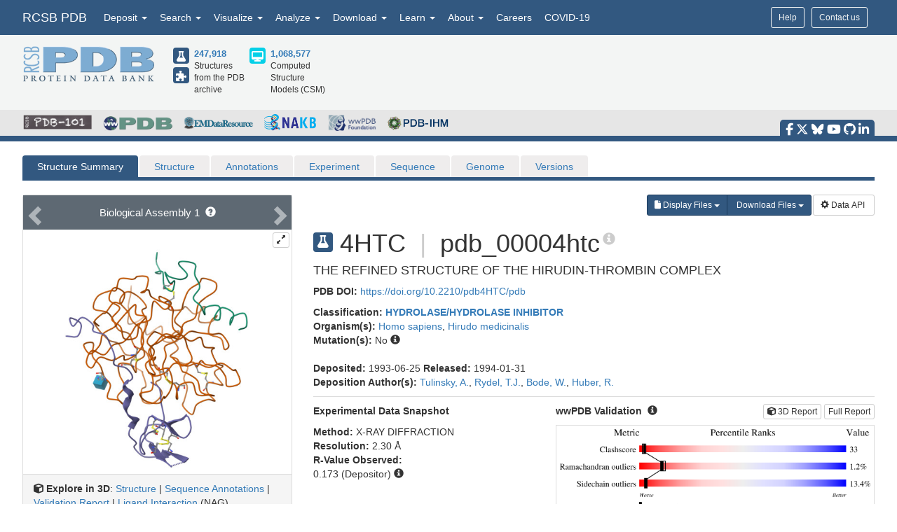

--- FILE ---
content_type: image/svg+xml
request_url: https://cdn.rcsb.org/images/ccd/unlabeled/N/NAG.svg
body_size: 10032
content:
<?xml version="1.0" encoding="UTF-8"?>
<!DOCTYPE svg PUBLIC "-//W3C//DTD SVG 1.1//EN"
  "http://www.w3.org/Graphics/SVG/1.1/DTD/svg11.dtd">
<svg xmlns="http://www.w3.org/2000/svg" xmlns:xlink="http://www.w3.org/1999/xlink"   viewBox="0.00 0.00 2500.00 2500.00">
<!-- Created by OpenEye Scientific Software -->
<!-- Creation Date Fri Jan  9 18:50:51 2026 -->
<rect width="2500.00" height="2500.00" fill="white" />
<rect x="10" y="10" width="2480" height="2480" fill="white" />
<line x1="968.48" y1="1003.30" x2="968.48" y2="1414.91" stroke="black" stroke-width="10" stroke-linejoin="round" stroke-linecap="round" />
<line x1="944.28" y1="983.76" x2="939.39" y2="992.28" stroke="black" stroke-width="7" stroke-linejoin="round" stroke-linecap="round" />
<line x1="920.09" y1="964.22" x2="910.31" y2="981.27" stroke="black" stroke-width="7" stroke-linejoin="round" stroke-linecap="round" />
<line x1="895.90" y1="944.68" x2="881.23" y2="970.26" stroke="black" stroke-width="7" stroke-linejoin="round" stroke-linecap="round" />
<line x1="871.70" y1="925.14" x2="852.15" y2="959.24" stroke="black" stroke-width="7" stroke-linejoin="round" stroke-linecap="round" />
<line x1="847.51" y1="905.60" x2="823.06" y2="948.23" stroke="black" stroke-width="7" stroke-linejoin="round" stroke-linecap="round" />
<line x1="823.32" y1="886.06" x2="793.98" y2="937.22" stroke="red" stroke-width="7" stroke-linejoin="round" stroke-linecap="round" />
<line x1="799.13" y1="866.52" x2="764.90" y2="926.20" stroke="red" stroke-width="7" stroke-linejoin="round" stroke-linecap="round" />
<line x1="774.93" y1="846.98" x2="735.82" y2="915.19" stroke="red" stroke-width="7" stroke-linejoin="round" stroke-linecap="round" />
<line x1="750.74" y1="827.44" x2="706.73" y2="904.17" stroke="red" stroke-width="7" stroke-linejoin="round" stroke-linecap="round" />
<line x1="726.55" y1="807.90" x2="677.65" y2="893.16" stroke="red" stroke-width="7" stroke-linejoin="round" stroke-linecap="round" />
<line x1="1146.09" y1="899.38" x2="968.48" y2="1003.30" stroke="black" stroke-width="10" stroke-linejoin="round" stroke-linecap="round" />
<line x1="1146.09" y1="899.38" x2="1233.11" y2="848.46" stroke="red" stroke-width="10" stroke-linejoin="round" stroke-linecap="round" />
<line x1="968.48" y1="1414.91" x2="1323.70" y2="1618.69" stroke="black" stroke-width="10" stroke-linejoin="round" stroke-linecap="round" />
<polygon points="968.48,1414.91 665.26,1533.75 714.52,1618.80 " fill="blue" stroke="blue" stroke-width="7" stroke-linejoin="round" stroke-linecap="round" />
<polygon points="968.48,1414.91 816.87,1474.33 841.50,1516.85 " fill="black" stroke="black" stroke-width="7" stroke-linejoin="round" stroke-linecap="round" />
<line x1="1323.70" y1="1618.69" x2="1678.92" y2="1414.91" stroke="black" stroke-width="10" stroke-linejoin="round" stroke-linecap="round" />
<line x1="1318.78" y1="1649.40" x2="1328.61" y2="1649.40" stroke="black" stroke-width="7" stroke-linejoin="round" stroke-linecap="round" />
<line x1="1313.87" y1="1680.11" x2="1333.53" y2="1680.11" stroke="black" stroke-width="7" stroke-linejoin="round" stroke-linecap="round" />
<line x1="1308.96" y1="1710.81" x2="1338.44" y2="1710.81" stroke="black" stroke-width="7" stroke-linejoin="round" stroke-linecap="round" />
<line x1="1304.04" y1="1741.52" x2="1343.36" y2="1741.52" stroke="black" stroke-width="7" stroke-linejoin="round" stroke-linecap="round" />
<line x1="1299.13" y1="1772.23" x2="1348.27" y2="1772.23" stroke="black" stroke-width="7" stroke-linejoin="round" stroke-linecap="round" />
<line x1="1294.21" y1="1802.94" x2="1353.18" y2="1802.94" stroke="red" stroke-width="7" stroke-linejoin="round" stroke-linecap="round" />
<line x1="1289.30" y1="1833.64" x2="1358.10" y2="1833.64" stroke="red" stroke-width="7" stroke-linejoin="round" stroke-linecap="round" />
<line x1="1284.38" y1="1864.35" x2="1363.01" y2="1864.35" stroke="red" stroke-width="7" stroke-linejoin="round" stroke-linecap="round" />
<line x1="1279.47" y1="1895.06" x2="1367.93" y2="1895.06" stroke="red" stroke-width="7" stroke-linejoin="round" stroke-linecap="round" />
<line x1="1274.56" y1="1925.77" x2="1372.84" y2="1925.77" stroke="red" stroke-width="7" stroke-linejoin="round" stroke-linecap="round" />
<line x1="1678.92" y1="1414.91" x2="1678.92" y2="1003.30" stroke="black" stroke-width="10" stroke-linejoin="round" stroke-linecap="round" />
<polygon points="1678.92,1414.91 1920.01,1611.34 1969.27,1526.29 " fill="red" stroke="red" stroke-width="7" stroke-linejoin="round" stroke-linecap="round" />
<polygon points="1678.92,1414.91 1799.47,1513.13 1824.10,1470.60 " fill="black" stroke="black" stroke-width="7" stroke-linejoin="round" stroke-linecap="round" />
<line x1="1716.89" y1="987.19" x2="1712.00" y2="978.66" stroke="black" stroke-width="7" stroke-linejoin="round" stroke-linecap="round" />
<line x1="1754.86" y1="971.08" x2="1745.08" y2="954.02" stroke="black" stroke-width="7" stroke-linejoin="round" stroke-linecap="round" />
<line x1="1792.83" y1="954.97" x2="1778.16" y2="929.39" stroke="black" stroke-width="7" stroke-linejoin="round" stroke-linecap="round" />
<line x1="1830.80" y1="938.86" x2="1811.24" y2="904.75" stroke="black" stroke-width="7" stroke-linejoin="round" stroke-linecap="round" />
<line x1="1868.77" y1="922.74" x2="1844.32" y2="880.11" stroke="black" stroke-width="7" stroke-linejoin="round" stroke-linecap="round" />
<line x1="1906.74" y1="906.63" x2="1877.40" y2="855.48" stroke="black" stroke-width="7" stroke-linejoin="round" stroke-linecap="round" />
<line x1="1944.71" y1="890.52" x2="1910.48" y2="830.84" stroke="black" stroke-width="7" stroke-linejoin="round" stroke-linecap="round" />
<line x1="1982.68" y1="874.41" x2="1943.56" y2="806.20" stroke="black" stroke-width="7" stroke-linejoin="round" stroke-linecap="round" />
<line x1="2020.65" y1="858.30" x2="1976.64" y2="781.57" stroke="black" stroke-width="7" stroke-linejoin="round" stroke-linecap="round" />
<line x1="2058.62" y1="842.19" x2="2009.72" y2="756.93" stroke="black" stroke-width="7" stroke-linejoin="round" stroke-linecap="round" />
<line x1="1501.31" y1="899.38" x2="1678.92" y2="1003.30" stroke="black" stroke-width="10" stroke-linejoin="round" stroke-linecap="round" />
<line x1="1501.31" y1="899.38" x2="1414.28" y2="848.46" stroke="red" stroke-width="10" stroke-linejoin="round" stroke-linecap="round" />
<line x1="2034.76" y1="594.80" x2="2034.17" y2="799.56" stroke="black" stroke-width="10" stroke-linejoin="round" stroke-linecap="round" />
<line x1="2034.76" y1="594.80" x2="2035.05" y2="494.99" stroke="red" stroke-width="10" stroke-linejoin="round" stroke-linecap="round" />
<line x1="614.67" y1="2029.69" x2="260.29" y2="2234.94" stroke="black" stroke-width="10" stroke-linejoin="round" stroke-linecap="round" />
<line x1="614.38" y1="1824.93" x2="614.67" y2="2029.69" stroke="black" stroke-width="10" stroke-linejoin="round" stroke-linecap="round" />
<line x1="614.38" y1="1824.93" x2="614.22" y2="1710.25" stroke="blue" stroke-width="10" stroke-linejoin="round" stroke-linecap="round" />
<line x1="774.55" y1="2162.39" x2="597.08" y2="2060.25" stroke="black" stroke-width="10" stroke-linejoin="round" stroke-linecap="round" />
<line x1="774.55" y1="2162.39" x2="861.06" y2="2212.17" stroke="red" stroke-width="10" stroke-linejoin="round" stroke-linecap="round" />
<line x1="809.73" y1="2101.26" x2="632.25" y2="1999.13" stroke="black" stroke-width="10" stroke-linejoin="round" stroke-linecap="round" />
<line x1="809.73" y1="2101.26" x2="896.23" y2="2151.05" stroke="red" stroke-width="10" stroke-linejoin="round" stroke-linecap="round" />
<text x="1101.69" y="1107.75" fill="#4b4b4b" font-family="Arial" font-size="85" font-style="normal" font-weight="normal" text-anchor="middle">  (R) </text>
<text x="1101.37" y="1365.99" fill="#4b4b4b" font-family="Arial" font-size="85" font-style="normal" font-weight="normal" text-anchor="middle">  (R) </text>
<text x="1323.70" y="1493.17" fill="#4b4b4b" font-family="Arial" font-size="85" font-style="normal" font-weight="normal" text-anchor="middle">  (R) </text>
<text x="1546.03" y="1365.99" fill="#4b4b4b" font-family="Arial" font-size="85" font-style="normal" font-weight="normal" text-anchor="middle">  (S) </text>
<text x="1545.70" y="1107.75" fill="#4b4b4b" font-family="Arial" font-size="85" font-style="normal" font-weight="normal" text-anchor="middle">  (R) </text>
<text x="614.10" y="1678.25" fill="blue" font-family="Arial" font-size="176" font-style="normal" font-weight="normal" text-anchor="middle">  N </text>
<text x="490.90" y="1678.25" fill="blue" font-family="Arial" font-size="176" font-style="normal" font-weight="normal" text-anchor="middle">  H </text>
<text x="613.23" y="857.64" fill="red" font-family="Arial" font-size="176" font-style="normal" font-weight="normal" text-anchor="middle">  O </text>
<text x="478.59" y="857.64" fill="red" font-family="Arial" font-size="176" font-style="normal" font-weight="normal" text-anchor="middle">  H </text>
<text x="1323.70" y="2086.30" fill="red" font-family="Arial" font-size="176" font-style="normal" font-weight="normal" text-anchor="middle">  O </text>
<text x="1458.34" y="2086.30" fill="red" font-family="Arial" font-size="176" font-style="normal" font-weight="normal" text-anchor="middle">  H </text>
<text x="2033.30" y="1678.25" fill="red" font-family="Arial" font-size="176" font-style="normal" font-weight="normal" text-anchor="middle">  O </text>
<text x="2167.94" y="1678.25" fill="red" font-family="Arial" font-size="176" font-style="normal" font-weight="normal" text-anchor="middle">  H </text>
<text x="1323.70" y="853.54" fill="red" font-family="Arial" font-size="176" font-style="normal" font-weight="normal" text-anchor="middle">  O </text>
<text x="2035.35" y="448.12" fill="red" font-family="Arial" font-size="176" font-style="normal" font-weight="normal" text-anchor="middle">  O </text>
<text x="2169.99" y="448.12" fill="red" font-family="Arial" font-size="176" font-style="normal" font-weight="normal" text-anchor="middle">  H </text>
<text x="969.61" y="2292.04" fill="red" font-family="Arial" font-size="176" font-style="normal" font-weight="normal" text-anchor="middle">  O </text>
</svg>
